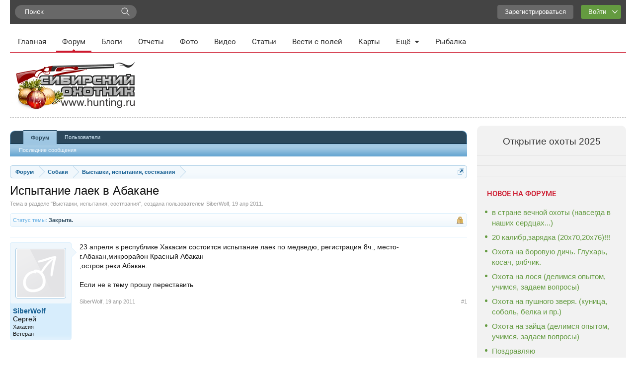

--- FILE ---
content_type: text/html; charset=UTF-8
request_url: https://www.hunting.ru/forum/threads/4713/
body_size: 16851
content:
<!DOCTYPE html>
<html id="XenForo" lang="ru-RU" dir="LTR" class="Public NoJs LoggedOut NoSidebar  Responsive" xmlns:fb="http://www.facebook.com/2008/fbml">
<head>
<meta name="referrer" content="origin-when-cross-origin"><meta name="viewport" content="width=device-width, initial-scale=1.0"><link rel="preload" href="/static/build/index.31a702796f7bf423410d.css" as="style"><link rel="stylesheet" href="/static/build/index.31a702796f7bf423410d.css" type="text/css">
	<meta charset="utf-8" />
	<meta http-equiv="X-UA-Compatible" content="IE=Edge,chrome=1" />
	
		
	
	
		<base href="https://www.hunting.ru/forum/" />
		<script>
			var _b = document.getElementsByTagName('base')[0], _bH = "https://www.hunting.ru/forum/";
			if (_b && _b.href != _bH) _b.href = _bH;
		</script>
	

	<title>
	
		Испытание лаек в Абакане
	
 | Форум охотников</title>
	
	<noscript><style>.JsOnly, .jsOnly { display: none !important; }</style></noscript>
	<link rel="stylesheet" href="css.php?css=xenforo,form,public&amp;style=4&amp;dir=LTR&amp;d=1727858757" />
	<link rel="stylesheet" href="css.php?css=bb_code,message,message_user_info,showmods,thread_view&amp;style=4&amp;dir=LTR&amp;d=1727858757" />
	
	

	
		<script src="js/jquery/jquery-1.11.0.min.js"></script>	
		
	<script src="js/xenforo/xenforo.js?_v=130a9bca"></script>
	<script src="js/resolventa/NoQuoteAnswer/full/discussion.js?_v=130a9bca"></script>

	
	
	<link rel="alternate" type="application/rss+xml" title="RSS-лента для Форум охотников" href="forums/-/index.rss" />
	
	
	<link rel="canonical" href="https://www.hunting.ru/forum/threads/4713/" />
	
	<meta property="og:site_name" content="Форум охотников" />
	<meta property="og:image" content="https://www.hunting.ru/forum/styles/default/xenforo/avatars/avatar_male_m.png" />
	
	<meta property="og:image" content="https://www.hunting.ru/social_media/page/?url=/forum/threads/4713/" />
	<meta property="og:type" content="article" />
	<meta property="og:url" content="https://www.hunting.ru/forum/threads/4713/" />
	<meta property="og:title" content="
	
		Испытание лаек в Абакане
	
" />
	<meta property="og:description" content="23 апреля в республике Хакасия состоится испытание лаек по медведю, регистрация 8ч., место- г.Абакан,микрорайон Красный Абакан
,остров реки Абакан...." />
	
	
	<meta property="fb:admins" content="100002152957584" />

	<script src="https://yastatic.net/pcode/adfox/loader.js" crossorigin="anonymous"></script>
	<script async src="https://yastatic.net/pcode/adfox/header-bidding.js"></script>
	    <script>window.yaContextCb = window.yaContextCb || []</script>
    <script src="https://yandex.ru/ads/system/context.js" async></script>
<script>
var adfoxBiddersMap = {
    "myTarget": "1197116"
};
var adUnits = [
    {
        "code": "adfox_157380822147946366",
        "bids": [
            {
                "bidder": "myTarget",
                "params": {
                    "placementId": "652463"
                }
            }
        ]
    },
    {
        "code": "adfox_157380811844745877",
        "bids": [
            {
                "bidder": "myTarget",
                "params": {
                    "placementId": "652461"
                }
            }
        ]
    }
];
var userTimeout = 500;
window.YaHeaderBiddingSettings = {
    biddersMap: adfoxBiddersMap,
    adUnits: adUnits,
    timeout: userTimeout
};
</script>

	
		<meta name="description" content="23 апреля в республике Хакасия состоится испытание лаек по медведю, регистрация 8ч., место- г.Абакан,микрорайон Красный Абакан
,остров реки Абакан....">
	



	


	<meta name="copyright" content="Hunting.ru">



	<meta property="og:title" content="Испытание лаек в Абакане" />

</head>

<body class="node41 node71 SelectQuotable">
<div class="container--site">

        <div class="userbar">

            <div class="userbar__search">
                <!-- яндекс поиск старт -->
<div class="ya-wrapper">
    <div class="ya-wrapper__form ya-site-form ya-site-form_inited_no"
        onclick="return {'bg': '#F2F2F2', 'publicname': 'Yandex Site Search #1049709', 'target': '_self', 'language': 'ru', 'suggest': true, 'tld': 'ru', 'site_suggest': true, 'action': 'https://www.hunting.ru/search/', 'webopt': false, 'fontsize': 15, 'arrow': false, 'fg': '#000000', 'searchid': '1049709', 'logo': 'rb', 'websearch': false, 'type': 3}">
        <form action="https://yandex.ru/sitesearch" method="get" target="_self">
            <input type="hidden" name="searchid" value="1049709"/>
            <input type="hidden" name="l10n" value="ru"/>
            <input type="hidden" name="reqenc" value=""/>
            <input type="text" name="text" value=""/>
            <input type="submit" value="Найти"/>
        </form>
    </div>
    <style type="text/css">
        .ya-page_js_yes .ya-site-form_inited_no {
            display: none;
        }
    </style>
    <script type="text/javascript">
        (function (w, d, c) {
            var s = d.createElement('script'), h = d.getElementsByTagName('script')[0], e = d.documentElement;
            (' ' + e.className + ' ').indexOf(' ya-page_js_yes ') === -1 && (e.className += ' ya-page_js_yes');
            s.type = 'text/javascript';
            s.async = true;
            s.charset = 'utf-8';
            s.src = (d.location.protocol === 'https:' ? 'https:' : 'http:') + '//site.yandex.net/v2.0/js/all.js';
            h.parentNode.insertBefore(s, h);
            (w[c] || (w[c] = [])).push(function () {
                Ya.Site.Form.init();
            })
        })(window, document, 'yandex_site_callbacks');
    </script>
</div>
<!-- яндекс поиск финиш -->
            </div>

            <div class="userbar__mobile-menu">

                <button class="menu-mobile js-menu-mobile">
                    <div class="menu-mobile__icon">
                        <div class="menu-mobile__humburger">
                            <div class="menu-mobile__humburger-block"></div>
                            <div class="menu-mobile__humburger-block"></div>
                            <div class="menu-mobile__humburger-block"></div>
                        </div>
                        <div class="menu-mobile__icon-text">меню</div>
                    </div>
                </button>

                <div class="menu-mobile__content hide">
                    <div class="menu-mobile__content-top">

                        <div class="menu-mobile__search">
                            <!-- яндекс поиск старт -->
<div class="ya-wrapper">
    <div class="ya-wrapper__form ya-site-form ya-site-form_inited_no"
        onclick="return {'bg': '#F2F2F2', 'publicname': 'Yandex Site Search #1049709', 'target': '_self', 'language': 'ru', 'suggest': true, 'tld': 'ru', 'site_suggest': true, 'action': 'https://www.hunting.ru/search/', 'webopt': false, 'fontsize': 15, 'arrow': false, 'fg': '#000000', 'searchid': '1049709', 'logo': 'rb', 'websearch': false, 'type': 3}">
        <form action="https://yandex.ru/sitesearch" method="get" target="_self">
            <input type="hidden" name="searchid" value="1049709"/>
            <input type="hidden" name="l10n" value="ru"/>
            <input type="hidden" name="reqenc" value=""/>
            <input type="text" name="text" value=""/>
            <input type="submit" value="Найти"/>
        </form>
    </div>
    <style type="text/css">
        .ya-page_js_yes .ya-site-form_inited_no {
            display: none;
        }
    </style>
    <script type="text/javascript">
        (function (w, d, c) {
            var s = d.createElement('script'), h = d.getElementsByTagName('script')[0], e = d.documentElement;
            (' ' + e.className + ' ').indexOf(' ya-page_js_yes ') === -1 && (e.className += ' ya-page_js_yes');
            s.type = 'text/javascript';
            s.async = true;
            s.charset = 'utf-8';
            s.src = (d.location.protocol === 'https:' ? 'https:' : 'http:') + '//site.yandex.net/v2.0/js/all.js';
            h.parentNode.insertBefore(s, h);
            (w[c] || (w[c] = [])).push(function () {
                Ya.Site.Form.init();
            })
        })(window, document, 'yandex_site_callbacks');
    </script>
</div>
<!-- яндекс поиск финиш -->
                        </div>

                        <div class="menu-mobile__note hide">
                            <div class="menu-mobile__note-desc">
                                Обратите внимание
                            </div>
                            <a class="menu-mobile__note-text" href="/">
                                открытие охоты 2016
                            </a>
                        </div>

                        <nav class="menu">
    <ul class="menu__list">
        <li class="menu__item ">
            <a class="menu__link"
               href="/">Главная</a>
        </li>
        <li class="menu__item menu__item--active">
            <a class="menu__link"
               href="/forum/">Форум</a>
        </li>
        <li class="menu__item ">
            <a class="menu__link" href="/blogs/">Блоги</a>
        </li>
        <li class="menu__item ">
            <a class="menu__link"
               href="/reports/">Отчеты</a>
        </li>
        <li class="menu__item ">
            <a class="menu__link"
               href="/gallery/">Фото</a>
        </li>
        <li class="menu__item ">
            <a class="menu__link" href="/video/">Видео</a>
        </li>
        <li class="menu__item ">
            <a class="menu__link" href="/articles/">Статьи</a>
        </li>
        <li class="menu__item ">
            <a class="menu__link" href="/tidings/">Вести с
                полей</a>
        </li>
        <li class="menu__item ">
            <a class="menu__link" href="/maps/">Карты</a>
        </li>
        <li class="menu__item menu__item--submenu">
            <div class="menu__link menu__link--submenu js-submenu">Ещё<span class="submenu__icon"></span></div>
            <ul class="submenu hide">
                <img class="submenu__arrow" src="/img/back-down.gif">
                <li class="submenu__item"><a href="/konkurs/" class="submenu__link">Конкурсы</a></li>
                <li class="submenu__item"><a href="/articles/cat/13/" class="submenu__link">Охотугодья</a></li>
            </ul>
        </li>
        <li class="menu__item">
            <a class="menu__link" href="http://www.fishingsib.ru" rel="nofollow" target="_blank">Рыбалка</a>
        </li>

        <li class="menu__item menu__item--mobile ">
            <a class="menu__link" href="/konkurs/">Конкурсы</a>
        </li>

        <li class="menu__item menu__item--mobile ">
            <a class="menu__link" href="/articles/cat/13/">Охотугодья</a>
        </li>

        <li class="menu__item menu__item--mobile menu__item--border-top">
            <a class="menu__link"
               href="http://www.fishingsib.ru"
               rel="nofollow"
               target="_blank"
            >Рыбалка</a>
        </li>

    </ul>
</nav>

                    </div>
                </div>
            </div>

            <div class="logo-mobile">
                <a href="/" class="a">
                    <img src="/img/logo_ny.gif" alt="Сибирский охотник">
                </a>
            </div>

            <script type="text/javascript">
    function _open_u(url, width, height) {
        window.open(url, 'socialWindow', 'location=no,width=' + width + ',height=' + height + ',left=' + ((window.innerWidth - width) / 2) + ',top=' + ((window.innerHeight - height) / 2));
        return false;
    }
</script>

<div class="userbar__controls relative">
    <div class="userbar__sign-up">
        <a class="btn btn--extra" href="/users/register/">Зарегистрироваться</a>
    </div>
    <a class="btn btn--action btn--arrow-down js-toggle js-hide-outside" href="/users/login/" data-toggle-elem-id="login-form">Войти</a>
    <div id="login-form" class="userbar__login-dropdown js-popup">
        <div class="userbar__login-dropdown-content">
            <div class="userbar__login-dropdown-column userbar__login-dropdown-column--left">
                <h2 class="userbar__login-dropdown-title">Войти на сайт</h2>
                <form action="/users/login/" class="form min-login-form" id="UserDisplayForm" method="post" accept-charset="utf-8"><div style="display:none;"><input type="hidden" name="_method" value="POST"/><input type="hidden" name="data[_Token][key]" value="307409a19f4cf7705472775893b81370f4585ce1dc8bf359eb4b7c6ecd0868365386f1d2b36f4b7cc5dce69c9080c75545cf551e27ff205b5760059af6e915f9" id="Token1766213646" autocomplete="off"/></div><input type="hidden" name="data[_cookie][id]" value="UserDisplayForm" id="_cookieId"/><div class="input--mini"><label for="UserLogin1">Логин или e-mail</label><input name="data[User][login]" tabindex="1" id="UserLogin1" value="" maxlength="255" type="text"/></div><div class="input--mini-checkbox"><label for="UserLogin2">Пароль <span class="rflt"><a class="red underilne link-underline small-px normal" href="/users/recover/">Забыли пароль?</a></span></label><input name="data[User][password]" id="UserLogin2" class="input--mini" tabindex="2" value="" type="password"/></div><div class="checkbox--mini"><input type="hidden" name="data[User][remember]" id="UserRemember_" value="0"/><input type="checkbox" name="data[User][remember]" tabindex="3" checked="checked" value="1" id="UserRemember"/><label for="UserRemember">Запомнить меня</label></div><div class="submit"><input tabindex="4" class="btn btn--action" type="submit" value="Войти"/></div><div style="display:none;"><input type="hidden" name="data[_Token][fields]" value="52d1d93f294547a95edc2fa5caffa1db7be08334%3A" id="TokenFields1259970726" autocomplete="off"/><input type="hidden" name="data[_Token][unlocked]" value="_cookie.id" id="TokenUnlocked407147262" autocomplete="off"/></div></form>                <div class="mt20 login-form__no-account">У вас еще нет аккаунта?</div>
                <div><a class="a red link-underline pa0 ma0" href="/users/register/">Зарегистрируйтесь</a></div>
            </div>
            <div class="userbar__login-dropdown-column userbar__login-dropdown-column--right">
                <div>Вы можете воспользоваться вашим логином в социальной сети или почтовом сервисе</div>
                <div class="mt20">
                        <script type="text/javascript">
        function _open(url, width, height) {
            window.open(url, 'socialWindow', 'location=no,width=' + width + ',height=' + height + ',left=' + ((window.innerWidth - width) / 2) + ',top=' + ((window.innerHeight - height) / 2));
            return false;
        }
    </script>
    <a href="#" onclick="_open('/hybrid_auth/social/?provider=vkontakte', 660, 540);return false;" class="social__item social__item--vk"
       title="Войти через ВКонтакте"></a>
    <a href="#" onclick="_open('/hybrid_auth/social/?provider=odnoklassniki', 800, 540);return false;" class="social__item social__item--ok"
       title="Войти через Одноклассники"></a>
    <a href="#" onclick="_open('/hybrid_auth/social/?provider=mailru', 800, 540);return false;" class="social__item social__item--mail"
       title="Войти через Mail.ru"></a>
        <a href="#" onclick="_open('/hybrid_auth/social/?provider=google', 800, 540);return false;" class="social__item social__item--google"
           title="Войти через Google"></a>
        <a href="#" onclick="_open('/hybrid_auth/social/?provider=yandex', 800, 540);return false;" class="social__item social__item--ya"
           title="Войти через Яндекс"></a>
                        </div>
            </div>
        </div>

    </div>
</div>

<div class="userbar__auth">

    <button class="auth-mobile js-auth-mobile">
        <div class="auth-mobile__text">
            Логин
        </div>

        <a href="/users/login" class="auth-mobile__icon-login">
        </a>
    </button>

    <div class="auth-mobile__content hide">
        <div class="auth-mobile__content-top">

            <div class="auth-mobile__content-title">
                Вход на сайт
            </div>

            <div class="auth-mobile__content-social">

                <div class="auth-mobile__content-social-title">
                    Вход через социальную сеть
                </div>

                <div class="auth-mobile__content-social-buttons">

                    
                    <script type="text/javascript">
                        function _open(url, width, height) {
                            window.open(url, 'socialWindow', 'location=no,width=' + width + ',height=' + height + ',left=' + ((window.innerWidth - width) / 2) + ',top=' + ((window.innerHeight - height) / 2));
                            return false;
                        }
                    </script>

                    <a class="auth-mobile__icon auth-mobile__icon--vk"
                       href="#"
                       onclick="_open('/hybrid_auth/social/?provider=vkontakte', 660, 540);
                       return false;"
                       title="Войти через ВКонтакте"></a>

                    <a class="auth-mobile__icon auth-mobile__icon--ok"
                       href="#"
                       onclick="_open('/hybrid_auth/social/?provider=odnoklassniki', 800, 540);
                       return false;"
                       title="Войти через Одноклассники"></a>

                    <a class="auth-mobile__icon auth-mobile__icon--mail"
                       href="#"
                       onclick="_open('/hybrid_auth/social/?provider=mailru', 800, 540);
                       return false;"
                       title="Войти через Mail.ru"></a>

                    
                    <a class="auth-mobile__icon auth-mobile__icon--google-plus"
                       href="#"
                       onclick="_open('/hybrid_auth/social/?provider=google', 800, 540);
                       return false;"
                       title="Войти через Google"></a>

                    <a class="auth-mobile__icon auth-mobile__icon--ya" href="#"
                       onclick="_open('/hybrid_auth/social/?provider=yandex', 800, 540);
                       return false;"
                       title="Войти через Яндекс"></a>

                
                </div>
            </div>
        </div>

        <div class="auth-mobile__content-bottom">
            <div class="auth-mobile__login">

                <div class="auth-mobile__error hide">
                    Такая комбинация логин\пароль не существует. Попробуйте снова.
                </div>

                <div class="auth-mobile__login-title">
                    Войти по логину и паролю
                </div>

                <div class="auth-mobile__forms">
                    <form action="/users/login/" class="" id="UserDisplayForm" method="post" accept-charset="utf-8"><div style="display:none;"><input type="hidden" name="_method" value="POST"/><input type="hidden" name="data[_Token][key]" value="307409a19f4cf7705472775893b81370f4585ce1dc8bf359eb4b7c6ecd0868365386f1d2b36f4b7cc5dce69c9080c75545cf551e27ff205b5760059af6e915f9" id="Token185322863" autocomplete="off"/></div><input type="hidden" name="data[_cookie][id]" value="UserDisplayForm" id="_cookieId"/><div class="input__wrapper"><label for="UserLogin"></label><input name="data[User][login]" class="input input--mobile" tabindex="1" value="" placeholder="Логин" maxlength="255" type="text" id="UserLogin"/></div><div class="input__wrapper"><label for="UserPassword"></label><input name="data[User][password]" class="input input--mobile" tabindex="2" value="" placeholder="Пароль" type="password" id="UserPassword"/></div><div class="input__checkbox"><input type="hidden" name="data[User][remember]" id="UserRemember_" value="0"/><input type="checkbox" name="data[User][remember]" class="checkbox checkbox--mobile" tabindex="3" checked="checked" value="1" id="UserRemember"/><label for="UserRemember">Запомнить меня</label></div><div class="input__button"><input tabindex="4" class="btn btn--action btn--max-width" type="submit" value="Вход"/></div><div style="display:none;"><input type="hidden" name="data[_Token][fields]" value="52d1d93f294547a95edc2fa5caffa1db7be08334%3A" id="TokenFields455660949" autocomplete="off"/><input type="hidden" name="data[_Token][unlocked]" value="_cookie.id" id="TokenUnlocked1775619735" autocomplete="off"/></div></form>
                    <div class="auth-mobile__forms-bottom">
                        <a class="auth-mobile__link"
                        href="/users/recover/">Восстановить пароль</a>
                        <a class="auth-mobile__link auth-mobile__link--bold" href="/users/register/">Регистрация</a>
                    </div>
                </div>
                </div>

            </div>
        </div>

</div>

        </div>

        <div class="mt10">
            <div class="top-banner">
                <!--AdFox START-->
<!--yandex_d.o.pankin-->
<!--Площадка: Huntig.ru / * / *-->
<!--Тип баннера: Растяжка 100%-->
<!--Расположение: <верх страницы>-->
<div id="adfox_163180478131541048"></div>
<script>
    window.yaContextCb.push(()=>{
        Ya.adfoxCode.createAdaptive({
            ownerId: 372963,
        containerId: 'adfox_163180478131541048',
            params: {
                pp: 'g',
            ps: 'fcwu',
            p2: 'hein'
            }
        }, ['desktop', 'tablet', 'phone'], {
            tabletWidth: 950,
            phoneWidth: 480,
            isAutoReloads: false
        })
    })
</script>
            </div>

            <div class="header__menu">
                <!-- START основное меню -->
                    <nav class="menu">
    <ul class="menu__list">
        <li class="menu__item ">
            <a class="menu__link"
               href="/">Главная</a>
        </li>
        <li class="menu__item menu__item--active">
            <a class="menu__link"
               href="/forum/">Форум</a>
        </li>
        <li class="menu__item ">
            <a class="menu__link" href="/blogs/">Блоги</a>
        </li>
        <li class="menu__item ">
            <a class="menu__link"
               href="/reports/">Отчеты</a>
        </li>
        <li class="menu__item ">
            <a class="menu__link"
               href="/gallery/">Фото</a>
        </li>
        <li class="menu__item ">
            <a class="menu__link" href="/video/">Видео</a>
        </li>
        <li class="menu__item ">
            <a class="menu__link" href="/articles/">Статьи</a>
        </li>
        <li class="menu__item ">
            <a class="menu__link" href="/tidings/">Вести с
                полей</a>
        </li>
        <li class="menu__item ">
            <a class="menu__link" href="/maps/">Карты</a>
        </li>
        <li class="menu__item menu__item--submenu">
            <div class="menu__link menu__link--submenu js-submenu">Ещё<span class="submenu__icon"></span></div>
            <ul class="submenu hide">
                <img class="submenu__arrow" src="/img/back-down.gif">
                <li class="submenu__item"><a href="/konkurs/" class="submenu__link">Конкурсы</a></li>
                <li class="submenu__item"><a href="/articles/cat/13/" class="submenu__link">Охотугодья</a></li>
            </ul>
        </li>
        <li class="menu__item">
            <a class="menu__link" href="http://www.fishingsib.ru" rel="nofollow" target="_blank">Рыбалка</a>
        </li>

        <li class="menu__item menu__item--mobile ">
            <a class="menu__link" href="/konkurs/">Конкурсы</a>
        </li>

        <li class="menu__item menu__item--mobile ">
            <a class="menu__link" href="/articles/cat/13/">Охотугодья</a>
        </li>

        <li class="menu__item menu__item--mobile menu__item--border-top">
            <a class="menu__link"
               href="http://www.fishingsib.ru"
               rel="nofollow"
               target="_blank"
            >Рыбалка</a>
        </li>

    </ul>
</nav>
                <!-- END основное меню -->
            </div>

            <!-- START шапка с логотипом и баннерами -->
            <div class="header__logo-wrapper">
                <header class="header__logo sep-bot">
                    <div class="logo"><a href="/" class="a"><img src="/img/logo_ny.gif" alt="Сибирский охотник"></a></div>
                    <div class="top-banners hlist">
                        <div class="top-banners__item">
                                                    </div>
                        <div class="top-banners__item">
                                                    </div>
                        <div class="top-banners__item top-banners__item--last active">
                            <!--AdFox START-->
<!--yandex_d.o.pankin-->
<!--Площадка: Huntig.ru / Все страницы / 240х100 в шапке сайта (mobile)-->
<!--Категория: <не задана>-->
<!--Тип баннера: 240х100 mobile-->
<div id="adfox_166087565679418252" class style="width: 100%;"></div>
<script>
    window.yaContextCb.push(()=>{
        Ya.adfoxCode.createAdaptive({
            ownerId: 372963,
            containerId: 'adfox_166087565679418252',
            params: {
                p1: 'cqjsi',
                p2: 'hhzu'
            }
        }, ['tablet', 'phone'], {
            tabletWidth: 1000,
            phoneWidth: 480,
            isAutoReloads: false
        })
    })
</script>
                        </div>
                    </div>
                </header>
            </div>
            <!-- END шапка с логотипом и баннерами -->

            <div class="wrap1" id="js-content">

                <div class="wrap2">
                    <!-- START основной контент -->
                    <div class="content relative">
                        
                        
                            
                        
                        <div id="forum" class="forum-hunting">
    



<div id="headerMover">
	<div id="headerProxy"></div>

<div id="content" class="thread_view">
	<div class="pageWidth">
		<div class="pageContent">
			<!-- main content area -->
			
			
			
			
						
						
						
						
						<div class="breadBoxTop ">
							
							

<nav>
	
		
			
				
			
		
			
				
			
		
	

	<fieldset class="breadcrumb">
		<a href="misc/quick-navigation-menu?selected=node-41" class="OverlayTrigger jumpMenuTrigger" data-cacheOverlay="true" title="Открыть быструю навигацию"><!--Перейти к...--></a>
			
		<div class="boardTitle"><strong>Форум охотников</strong></div>
		
		<span class="crumbs">
			
			
			
				<span class="crust selectedTabCrumb" itemscope="itemscope" itemtype="http://data-vocabulary.org/Breadcrumb">
					<a href="https://www.hunting.ru/forum/" class="crumb" rel="up" itemprop="url"><span itemprop="title">Форум</span></a>
					<span class="arrow"><span>&gt;</span></span>
				</span>
			
			
			
				
					<span class="crust" itemscope="itemscope" itemtype="http://data-vocabulary.org/Breadcrumb">
						<a href="https://www.hunting.ru/forum/.#71" class="crumb" rel="up" itemprop="url"><span itemprop="title">Собаки</span></a>
						<span class="arrow"><span>&gt;</span></span>
					</span>
				
					<span class="crust" itemscope="itemscope" itemtype="http://data-vocabulary.org/Breadcrumb">
						<a href="https://www.hunting.ru/forum/forums/41/" class="crumb" rel="up" itemprop="url"><span itemprop="title">Выставки, испытания, состязания</span></a>
						<span class="arrow"><span>&gt;</span></span>
					</span>
				
			
		</span>
	</fieldset>
</nav>
						</div>
						
						
						
					
						<!--[if lt IE 8]>
							<p class="importantMessage">Вы используете устаревший браузер. Этот и другие сайты могут отображаться в нём некорректно.<br />Необходимо обновить браузер или попробовать использовать <a href="https://www.google.com/chrome/browser/" target="_blank">другой</a>.</p>
						<![endif]-->

						
						

						
						
						
						
												
							<!-- h1 title, description -->
							<div class="titleBar">
								
								<h1>Испытание лаек в Абакане</h1>
								
								<p id="pageDescription" class="muted ">
	Тема в разделе "<a href="forums/41/">Выставки, испытания, состязания</a>", создана пользователем <a href="members/4596/" class="username" dir="auto">SiberWolf</a>, <a href="threads/4713/"><span class="DateTime" title="19 апр 2011 в 21:27">19 апр 2011</span></a>.
</p>
							</div>
						
						
						
						
						
						<!-- main template -->
						









	
		
	




















	
		<dl class="threadAlerts secondaryContent">
			<dt>Статус темы:</dt>
			
				
	
				
					<dd class="lockedAlert">
						<span class="icon Tooltip" title="Закрыто" data-tipclass="iconTip"></span>
							Закрыта.</dd>
				
			
		</dl>
	





<div class="pageNavLinkGroup">
	<div class="linkGroup SelectionCountContainer">
		
		
	</div>

	
</div>





<form action="inline-mod/post/switch" method="post"
	class="InlineModForm section"
	data-cookieName="posts"
	data-controls="#InlineModControls"
	data-imodOptions="#ModerationSelect option">

	<ol class="messageList" id="messageList">
		
			
				


<li id="post-165755" class="message   " data-author="SiberWolf">

	

<div class="messageUserInfo" itemscope="itemscope" itemtype="http://data-vocabulary.org/Person">	
<div class="messageUserBlock ">
	
		<div class="avatarHolder">
			<span class="helper"></span>
			<a href="members/4596/" class="avatar Av4596m" data-avatarhtml="true"><img src="styles/default/xenforo/avatars/avatar_male_m.png" width="96" height="96" alt="SiberWolf" /></a>
			
			<!-- slot: message_user_info_avatar -->
		</div>
	


	
		<h3 class="userText">
			<a href="members/4596/" class="username" dir="auto" itemprop="name">SiberWolf</a><div class="realname">Cергей</div><em class="userTitle">Хакасия</em>
			<em class="userTitle" itemprop="title">Ветеран</em>
			
			<!-- slot: message_user_info_text -->
		</h3>
	
		
	<div class="extraUserInfoContainer"><div class="extraUserInfo">
			
			
				
					<dl class="pairsJustified">
						<dt>Регистрация:</dt>
						<dd>04.05.10</dd>
					</dl>
				
				
				
					<dl class="pairsJustified">
						<dt>Сообщения:</dt>
						<dd><a href="search/member?user_id=4596" class="concealed" rel="nofollow">781</a></dd>
					</dl> <dl class="pairsJustified"><dt title="Рейтинг пользователя">Рейтинг:</dt> <dd>384</dd></dl>
				
				
				
					<dl class="pairsJustified">
						<dt>Благодарности:</dt>
						<dd>114</dd>
					</dl>
				
				
				
			
				
				
				
				
				
					<dl class="pairsJustified">
						<dt>Адрес:</dt>
						<dd><a href="misc/location-info?location=%D0%A5%D0%B0%D0%BA%D0%B0%D1%81%D0%B8%D1%8F" target="_blank" rel="nofollow" itemprop="address" class="concealed">Хакасия</a></dd>
					</dl>
				
			
				
							
			<dl class="pairsJustified userField_dog">
     <dt>Собаки:</dt>
     <dd>ЛЗС , Дратхаар</dd>
    </dl><dl class="pairsJustified userField_gun">
     <dt>Оружие:</dt>
     <dd>Разное</dd>
    </dl>			
			
			
			
				
					
				
					
				
					
				
					
				
					
				
					
				
				
			
			
			
		</div>
	</div><span class="arrow"><span></span></span>
</div>
</div>

	<div class="messageInfo primaryContent">
		
		
		
		
		
		<div class="messageContent">		
			<article>
				<blockquote class="messageText SelectQuoteContainer ugc baseHtml">
					
					23 апреля в республике Хакасия состоится испытание лаек по медведю, регистрация 8ч., место- г.Абакан,микрорайон Красный Абакан<br />
,остров реки Абакан.<br />
<br />
Если не в тему прошу переставить
					<div class="messageTextEndMarker">&nbsp;</div>
				</blockquote>
			</article>
			
			
		</div>
		
		
		
		
		
		
		
				
		<div class="messageMeta ToggleTriggerAnchor">
			
			<div class="privateControls">
				
				<span class="item muted">
					<span class="authorEnd"><a href="members/4596/" class="username author" dir="auto">SiberWolf</a>,</span>
					<a href="posts/165755/" title="Постоянная ссылка" class="datePermalink"><span class="DateTime" title="19 апр 2011 в 21:27">19 апр 2011</span></a>
				</span>
				
				
				
				
				
				
				
				
				
				
				
			</div>
			
			<div class="publicControls">
				<a href="posts/165755/" title="Постоянная ссылка" class="item muted postNumber hashPermalink OverlayTrigger" data-href="posts/165755/permalink">#1</a>
				
				
				
				
			</div>
		</div>
	
		
		<div id="likes-post-165755"></div>
	</div>

	
	
	
	
</li>
			
		
			
				


<li id="post-166226" class="message   " data-author="SiberWolf">

	

<div class="messageUserInfo" itemscope="itemscope" itemtype="http://data-vocabulary.org/Person">	
<div class="messageUserBlock ">
	
		<div class="avatarHolder">
			<span class="helper"></span>
			<a href="members/4596/" class="avatar Av4596m" data-avatarhtml="true"><img src="styles/default/xenforo/avatars/avatar_male_m.png" width="96" height="96" alt="SiberWolf" /></a>
			
			<!-- slot: message_user_info_avatar -->
		</div>
	


	
		<h3 class="userText">
			<a href="members/4596/" class="username" dir="auto" itemprop="name">SiberWolf</a><div class="realname">Cергей</div><em class="userTitle">Хакасия</em>
			<em class="userTitle" itemprop="title">Ветеран</em>
			
			<!-- slot: message_user_info_text -->
		</h3>
	
		
	<div class="extraUserInfoContainer"><div class="extraUserInfo">
			
			
				
					<dl class="pairsJustified">
						<dt>Регистрация:</dt>
						<dd>04.05.10</dd>
					</dl>
				
				
				
					<dl class="pairsJustified">
						<dt>Сообщения:</dt>
						<dd><a href="search/member?user_id=4596" class="concealed" rel="nofollow">781</a></dd>
					</dl> <dl class="pairsJustified"><dt title="Рейтинг пользователя">Рейтинг:</dt> <dd>384</dd></dl>
				
				
				
					<dl class="pairsJustified">
						<dt>Благодарности:</dt>
						<dd>114</dd>
					</dl>
				
				
				
			
				
				
				
				
				
					<dl class="pairsJustified">
						<dt>Адрес:</dt>
						<dd><a href="misc/location-info?location=%D0%A5%D0%B0%D0%BA%D0%B0%D1%81%D0%B8%D1%8F" target="_blank" rel="nofollow" itemprop="address" class="concealed">Хакасия</a></dd>
					</dl>
				
			
				
							
			<dl class="pairsJustified userField_dog">
     <dt>Собаки:</dt>
     <dd>ЛЗС , Дратхаар</dd>
    </dl><dl class="pairsJustified userField_gun">
     <dt>Оружие:</dt>
     <dd>Разное</dd>
    </dl>			
			
			
			
				
					
				
					
				
					
				
					
				
					
				
					
				
				
			
			
			
		</div>
	</div><span class="arrow"><span></span></span>
</div>
</div>

	<div class="messageInfo primaryContent">
		
		
		
		
		
		<div class="messageContent">		
			<article>
				<blockquote class="messageText SelectQuoteContainer ugc baseHtml">
					
					испытание прошли успешно, погода замечательная. заявилось 30 владельцев собак<a href="https://www.huntingsib.ru/gallery/view/48849/" target="_blank" class="externalLink" rel="nofollow">https://www.huntingsib.ru/gallery/view/48849/</a>
					<div class="messageTextEndMarker">&nbsp;</div>
				</blockquote>
			</article>
			
			
		</div>
		
		
		
		
		
		
		
				
		<div class="messageMeta ToggleTriggerAnchor">
			
			<div class="privateControls">
				
				<span class="item muted">
					<span class="authorEnd"><a href="members/4596/" class="username author" dir="auto">SiberWolf</a>,</span>
					<a href="posts/166226/" title="Постоянная ссылка" class="datePermalink"><span class="DateTime" title="23 апр 2011 в 16:49">23 апр 2011</span></a>
				</span>
				
				
				
				
				
				
				
				
				
				
				
			</div>
			
			<div class="publicControls">
				<a href="posts/166226/" title="Постоянная ссылка" class="item muted postNumber hashPermalink OverlayTrigger" data-href="posts/166226/permalink">#2</a>
				
				
				
				
			</div>
		</div>
	
		
		<div id="likes-post-166226"></div>
	</div>

	
	
	
	
</li>
			
		
		
	</ol>

	

	<input type="hidden" name="_xfToken" value="" />

</form>

	
<div class="pageNavLinkGroup">
			
				<div class="linkGroup">
					
						<label for="LoginControl"><a href="login/" class="concealed element">(Вы должны войти или зарегистрироваться, чтобы ответить.)</a></label>
					
				</div>
			
			<div class="linkGroup" style="display: none"><a href="javascript:" class="muted JsOnly DisplayIgnoredContent Tooltip" title="Показать скрытое содержимое от ">Показать игнорируемое содержимое</a></div>

			
	</div>












	
		<dl class="threadAlerts secondaryContent">
			<dt>Статус темы:</dt>
			
				
	
				
					<dd class="lockedAlert">
						<span class="icon Tooltip" title="Закрыто" data-tipclass="iconTip"></span>
							Закрыта.</dd>
				
			
		</dl>
	



						
						
						
						
						
					
			
						
			<div class="breadBoxBottom">

<nav>
	

	<fieldset class="breadcrumb">
		<a href="misc/quick-navigation-menu?selected=node-41" class="OverlayTrigger jumpMenuTrigger" data-cacheOverlay="true" title="Открыть быструю навигацию"><!--Перейти к...--></a>
			
		<div class="boardTitle"><strong>Форум охотников</strong></div>
		
		<span class="crumbs">
			
			
			
				<span class="crust selectedTabCrumb">
					<a href="https://www.hunting.ru/forum/" class="crumb"><span>Форум</span></a>
					<span class="arrow"><span>&gt;</span></span>
				</span>
			
			
			
				
					<span class="crust">
						<a href="https://www.hunting.ru/forum/.#71" class="crumb"><span>Собаки</span></a>
						<span class="arrow"><span>&gt;</span></span>
					</span>
				
					<span class="crust">
						<a href="https://www.hunting.ru/forum/forums/41/" class="crumb"><span>Выставки, испытания, состязания</span></a>
						<span class="arrow"><span>&gt;</span></span>
					</span>
				
			
		</span>
	</fieldset>
</nav></div>
			
						
			
						
		</div>
	</div>
</div>

<header>
	


<div id="header">
	<div id="logoBlock">
	<div class="pageWidth">
		<div class="pageContent">
			
			<div style="height: 10px;"></div>
			<span class="helper"></span>
		</div>
	</div>
</div>
	

<div id="navigation" class="pageWidth ">
	<div class="pageContent">
		<nav>

<div class="navTabs">
	<ul class="publicTabs">
	
		<!-- home -->
		
		
		
		<!-- extra tabs: home -->
		
		
		
		<!-- forums -->
		
			<li class="navTab forums selected">
			
				<a href="https://www.hunting.ru/forum/" class="navLink">Форум</a>
				<a href="https://www.hunting.ru/forum/" class="SplitCtrl" rel="Menu"></a>
				
				<div class="tabLinks forumsTabLinks">
					<div class="primaryContent menuHeader">
						<h3>Форум</h3>
						<div class="muted">Быстрые ссылки</div>
					</div>
					<ul class="secondaryContent blockLinksList">
					
						
						
						
						<li><a href="find-new/posts" rel="nofollow">Последние сообщения</a></li>
					
					</ul>
				</div>
			</li>
		
		
		
		<!-- extra tabs: middle -->
		
		
		
		<!-- members -->
		
			<li class="navTab members Popup PopupControl PopupClosed">
			
				<a href="https://www.hunting.ru/forum/members/" class="navLink">Пользователи</a>
				<a href="https://www.hunting.ru/forum/members/" class="SplitCtrl" rel="Menu"></a>
				
				<div class="Menu JsOnly tabMenu membersTabLinks">
					<div class="primaryContent menuHeader">
						<h3>Пользователи</h3>
						<div class="muted">Быстрые ссылки</div>
					</div>
					<ul class="secondaryContent blockLinksList">
					
						<li><a href="members/">Выдающиеся пользователи</a></li>
						<li><a href="members/list">Зарегистрированные пользователи</a></li>
						<li><a href="online/">Сейчас на форуме</a></li>
						

<li><a href="https://www.hunting.ru/forum/birthdaycalendar/">Календарь дней рождений</a></li>

						
					
					</ul>
				</div>
			</li>
						
		
		<!-- extra tabs: end -->
		

		<!-- responsive popup -->
		<li class="navTab navigationHiddenTabs Popup PopupControl PopupClosed" style="display:none">	
						
			<a rel="Menu" class="navLink NoPopupGadget"><span class="menuIcon">Меню</span></a>
			
			<div class="Menu JsOnly blockLinksList primaryContent" id="NavigationHiddenMenu"></div>
		</li>
			
		
		<!-- no selection -->
		
		
	</ul>
	
	
</div>

<span class="helper"></span>
			
		</nav>	
	</div>
</div>
	
</div>

	
	
</header>

</div>

<footer>
	


<div class="footer">
	<div class="pageWidth">
		<div class="pageContent">
			
			<dl class="choosers">
				
				
					<dt>Язык</dt>
					<dd><a href="misc/language?redirect=%2Fforum%2Fthreads%2F4713%2F" class="OverlayTrigger Tooltip" title="Выбор языка" rel="nofollow">Russian (RU) Hunting</a></dd>
				
			</dl>
			
			
			<ul class="footerLinks">
			
				
				<li><a href="help/">Помощь</a></li>
				<li><a href="https://www.hunting.ru/forum/" class="homeLink">Главная</a></li>
				<li><a href="/forum/threads/4713/#navigation" class="topLink">Вверх</a></li>
				<li><a href="forums/-/index.rss" rel="alternate" class="globalFeed" target="_blank"
					title="RSS-лента для Форум охотников">RSS</a></li>
			
			</ul>
			
			<span class="helper"></span>
		</div>
	</div>
</div>

<div class="footerLegal">
	<div class="pageWidth">
		<div class="pageContent">
			<ul id="legal">
			
				<li><a href="/pages/rules/">Условия и правила</a></li>
				
			
			</ul>
			
			<div id="copyright"><a href="https://xenforo.com" class="concealed">Forum software by XenForo&trade; <span>&copy;2010-2015 XenForo Ltd.</span></a> <div style="text-align:left">Перевод: <a class="concealed" href="http://www.xf-russia.ru" target="_blank">XF-Russia.ru</a></div></div>
			<div id="BRCopyright" class="concealed muted" style="float:left;margin-left: 10px;"><style>@media (max-width:480px){.Responsive #BRCopyright span{display: none;}}</style><div class="muted"><a href="http://brivium.com/" class="concealed" title="Brivium Limited"><span>XenForo </span>Add-ons by Brivium<span> &trade;  &copy; 2012-2026 Brivium LLC.</span></a></div></div>
		
			
			
			<span class="helper"></span>
		</div>
	</div>	
</div>

</footer>

<script>


jQuery.extend(true, XenForo,
{
	visitor: { user_id: 0 },
	serverTimeInfo:
	{
		now: 1769564765,
		today: 1769533200,
		todayDow: 3
	},
	_lightBoxUniversal: "0",
	_enableOverlays: "1",
	_animationSpeedMultiplier: "1",
	_overlayConfig:
	{
		top: "10%",
		speed: 200,
		closeSpeed: 100,
		mask:
		{
			color: "rgb(255, 255, 255)",
			opacity: "0.6",
			loadSpeed: 200,
			closeSpeed: 100
		}
	},
	_ignoredUsers: [],
	_loadedScripts: {"thread_view":true,"showmods":true,"message":true,"bb_code":true,"message_user_info":true,"js\/resolventa\/NoQuoteAnswer\/full\/discussion.js?_v=130a9bca":true},
	_cookieConfig: { path: "/", domain: "", prefix: "xf_"},
	_csrfToken: "",
	_csrfRefreshUrl: "login/csrf-token-refresh",
	_jsVersion: "130a9bca",
	_noSocialLogin: false
});
jQuery.extend(XenForo.phrases,
{
	cancel: "Отмена",

	a_moment_ago:    "только что",
	one_minute_ago:  "минуту назад",
	x_minutes_ago:   "%minutes% мин. назад",
	today_at_x:      "Сегодня, в %time%",
	yesterday_at_x:  "Вчера, в %time%",
	day_x_at_time_y: "%day% в %time%",

	day0: "Воскресенье",
	day1: "Понедельник",
	day2: "Вторник",
	day3: "Среда",
	day4: "Четверг",
	day5: "Пятница",
	day6: "Суббота",

	_months: "Январь,Февраль,Март,Апрель,Май,Июнь,Июль,Август,Сентябрь,Октябрь,Ноябрь,Декабрь",
	_daysShort: "Вс,Пн,Вт,Ср,Чт,Пт,Сб",

	following_error_occurred: "Произошла ошибка",
	server_did_not_respond_in_time_try_again: "Сервер не ответил вовремя. Пожалуйста, попробуйте снова.",
	logging_in: "Авторизация",
	click_image_show_full_size_version: "Нажмите на это изображение для просмотра полноразмерной версии.",
	show_hidden_content_by_x: "Показать скрытое содержимое от {names}"
});

// Facebook Javascript SDK
XenForo.Facebook.appId = "";
XenForo.Facebook.forceInit = false;


</script>




</div>
                        <div class="banner-bottom">
                            <div class="pt10 ya-direct">
                                <!-- Yandex.RTB R-A-714374-1 -->
<div id="yandex_rtb_R-A-714374-1" style="position:relative;"></div>
<script type="text/javascript">
    (function(w, d, n, s, t) {
        w[n] = w[n] || [];
        w[n].push(function() {
            Ya.Context.AdvManager.render({
                blockId: "R-A-714374-1",
                renderTo: "yandex_rtb_R-A-714374-1",
                async: true
            });
        });
        t = d.getElementsByTagName("script")[0];
        s = d.createElement("script");
        s.type = "text/javascript";
        s.src = "//an.yandex.ru/system/context.js";
        s.async = true;
        t.parentNode.insertBefore(s, t);
    })(this, this.document, "yandexContextAsyncCallbacks");
</script>                            </div>
                        </div>
                    </div>
                    <!-- END основной контент -->
                </div>
                <!-- wrap2 -->

                <!-- START правая колонка -->
                <div class="sidecol sidebar">
                    <div class="sidecol__item">
                        <div class="sidecol__title mobile-hide">
                                                        <a href="/opening/" class="a record__title">Открытие охоты 2025</a>
                        </div>

                                                <div class="mobile-hide">
                                                    </div>

                                                    <div id="sound-of-birds" class="sound-of-birds mobile-hide">
                                <sound-of-birds source-url="/birds/load/" resource-proxy-url="/birds/resource/?resource="></sound-of-birds>
                            </div>

                            <div class="sidecol__banner sidecol__banner--right"><!--AdFox START-->
<!--yandex_d.o.pankin-->
<!--Площадка: Huntig.ru / * / *-->
<!--Тип баннера: 300х300-->
<!--Расположение: <середина страницы>-->
<div id="adfox_163146177245879292"></div>
<script>
    window.yaContextCb.push(()=>{
        Ya.adfoxCode.createAdaptive({
            ownerId: 372963,
        containerId: 'adfox_163146177245879292',
            params: {
                pp: 'h',
            ps: 'fcwu',
            p2: 'heip'
            }
        }, ['desktop', 'tablet', 'phone'], {
            tabletWidth: 1000,
            phoneWidth: 480,
            isAutoReloads: false
        })
    })
</script>
</div>
                        
                        <div class="block block--forum">
                            <a class="block__title block__title--forum" href="/forum/find-new/posts">Новое на форуме</a>
                            <div class="block__content">
                                <ul class="block__list">
                                                                            <li class="block__list-item block__list-item--dotted">
                                            <a href="/forum/threads/39304/unread" class="a block__link block__link--green">в стране вечной охоты (навсегда в наших сердцах...)</a>
                                        </li>
                                                                            <li class="block__list-item block__list-item--dotted">
                                            <a href="/forum/threads/23523/unread" class="a block__link block__link--green">20 калибр,зарядка (20х70,20х76)!!!</a>
                                        </li>
                                                                            <li class="block__list-item block__list-item--dotted">
                                            <a href="/forum/threads/15942/unread" class="a block__link block__link--green">Охота на боровую дичь. Глухарь, косач, рябчик.</a>
                                        </li>
                                                                            <li class="block__list-item block__list-item--dotted">
                                            <a href="/forum/threads/3745/unread" class="a block__link block__link--green">Охота на лося (делимся опытом, учимся, задаем вопросы)</a>
                                        </li>
                                                                            <li class="block__list-item block__list-item--dotted">
                                            <a href="/forum/threads/199/unread" class="a block__link block__link--green">Охота на пушного зверя. (куница, соболь, белка и пр.)</a>
                                        </li>
                                                                            <li class="block__list-item block__list-item--dotted">
                                            <a href="/forum/threads/22235/unread" class="a block__link block__link--green">Охота на зайца (делимся опытом, учимся, задаем вопросы)</a>
                                        </li>
                                                                            <li class="block__list-item block__list-item--dotted">
                                            <a href="/forum/threads/1245/unread" class="a block__link block__link--green">Поздравляю</a>
                                        </li>
                                                                            <li class="block__list-item block__list-item--dotted">
                                            <a href="/forum/threads/67811/unread" class="a block__link block__link--green">Федеральный закон от 28 декабря 2025 г. N 492-ФЗ</a>
                                        </li>
                                                                            <li class="block__list-item block__list-item--dotted">
                                            <a href="/forum/threads/7405/unread" class="a block__link block__link--green">Мотособака</a>
                                        </li>
                                                                            <li class="block__list-item block__list-item--dotted">
                                            <a href="/forum/threads/67636/unread" class="a block__link block__link--green">Ожидаются Дополнения в Правила охоты до конца 2025 г.</a>
                                        </li>
                                                                    </ul>
                            </div>
                        </div>
                    </div>

                    <div class="js-sticky pv10">
<!-- Yandex.RTB R-A-714374-2 -->
<div id="yandex_rtb_R-A-714374-2"></div>
<script type="text/javascript">
    (function(w, d, n, s, t) {
        w[n] = w[n] || [];
        w[n].push(function() {
            Ya.Context.AdvManager.render({
                blockId: "R-A-714374-2",
                renderTo: "yandex_rtb_R-A-714374-2",
                async: true
            });
        });
        t = d.getElementsByTagName("script")[0];
        s = d.createElement("script");
        s.type = "text/javascript";
        s.src = "//an.yandex.ru/system/context.js";
        s.async = true;
        t.parentNode.insertBefore(s, t);
    })(this, this.document, "yandexContextAsyncCallbacks");
</script>
</div>
                </div>
                <!-- END правая колонка -->

            </div>

            <div class="container--site">
                <footer class="foot fs13 lh21" id="js-footer">
                    <div class="foot__in">
                        <a class="footer__link footer__link--change-desktop js-change-viewport" href="#"><img src="/static/build/img/icon/screen.svg" alt="">Мобильная версия сайта</a>
                        <div class="pt20 clearfix bmenu">
                            <div class="bmenu-group">
                                <div class="bmenu-group__head">Пользователю</div>
                                <ul class="bmenu-group__list">
                                    <li><a href="/users/login/" class="a soft">Вход</a></li>
                                    <li><a href="/users/register/" class="a soft">Регистрация</a></li>
                                    <li><a href="/pages/rules/" class="a soft">Правила сайта</a></li>
                                    <li><a href="/pages/agreement/" class="a soft">Соглашение</a></li>
                                    <li><a href="/pages/faq/" class="a soft">ЧаВо - Часто Задаваемые Вопросы</a></li>
                                </ul>
                            </div>
                            <div class="bmenu-group">
                                <div class="bmenu-group__head">Общение</div>
                                <ul class="bmenu-group__list">
                                    <li><a href="/tidings/" class="a soft">Вести с полей</a></li>
                                    <li><a href="/forum/" class="a soft">Форум</a></li>
                                    <li><a href="/blogs/" class="a soft">Блоги</a></li>
                                    <li><a href="/reports/" class="a soft">Отчеты</a></li>
                                    <li><a href="/gallery/" class="a soft">Фото</a></li>
                                </ul>
                            </div>
                            <div class="bmenu-group">
                                <div class="bmenu-group__head">Информация</div>
                                <ul class="bmenu-group__list">
                                    <li><a href="/opening/" class="a soft">Открытие охоты</a></li>
                                    <li><a href="/news/" class="a soft">Новости</a></li>
                                    <li><a href="/articles/" class="a soft">Статьи</a></li>
                                    <li><a href="/video/" class="a soft">Видео</a></li>
                                    <li><a href="/maps/" class="a soft">Карты</a></li>
                                    <li><a href="/subscribe/" class="a soft">Рассылки</a></li>
                                </ul>
                            </div>
                            <div class="bmenu-group">
                                <div class="bmenu-group__head">Hunting.ru</div>
                                <ul class="bmenu-group__list">
                                    <li><a href="/about/" class="a soft">О сайте</a></li>
                                    <li><a href="/contacts/" class="a soft">Контакты</a></li>
                                    <li><a href="/users/all/" class="a soft">Все пользователи</a></li>
                                    <li><a href="/konkurs/" class="a soft">Конкурсы</a></li>
                                    <li class="mt20"><a href="http://resolventagroup.ru/" target="_blank" class="a green">Наши вакансии</a></li>
                                    <li><a href="/reklama/" class="a red">Размещение рекламы</a></li>
                                </ul>
                            </div>
                            <div class="bmenu-group">
                                <div class="bmenu-group__head">Рекомендуем</div>
                                <ul class="bmenu-group__list">
                                    <li><a href="http://www.fishingsib.ru/forum/" class="a soft" target="_blank">Форум рыбаков</a></li>
                                </ul>
                            </div>
                        </div>
                    </div>
                    <div class="pv20 ctxt">
                                                <div class="footer">
                            <div class="footer__desktop-version">
                                <a class="footer__link js-change-viewport" href="#">
                                    <img src="/static/build/img/icon/screen.svg" alt="">
                                    Полная версия сайта
                                </a>
                            </div>
                            <div class="footer__social">
                                <div class="social">
                                    <a href="https://vk.com/huntingsib" class="social__item social__item--vk" target="_blank"></a>
                                    <a href="https://ok.ru/huntingru" class="social__item social__item--ok" target="_blank"></a>
                                    <a href="https://www.facebook.com/HuntingSib/" class="social__item social__item--fb" target="_blank"></a>
                                    <a href="https://www.youtube.com/channel/UCv7OgnNn-0qthMfXo9i-t3g" class="social__item social__icon--youtube" target="_blank"></a>
                                </div>
                            </div>
                            <ul class="footer__links">
                                <li class="footer__links-item">
                                    <a class="footer__link" href="/about/">О сайте</a>
                                </li>
                                <li class="footer__links-item">
                                    <a class="footer__link" href="/contacts/">Контакты</a>
                                </li>
                                <li class="footer__links-item">
                                    <a class="footer__link" href="/users/all/">Все пользователи</a>
                                </li>
                                <li class="footer__links-item">
                                    <a class="footer__link" href="/pages/rules/">Правила общения</a>
                                </li>
                                <li class="footer__links-item">
                                    <a class="footer__link" href="/pages/agreement/">Пользовательско соглашение</a>
                                </li>
                                <li class="footer__links-item">
                                    <a class="footer__link" href="/pages/faq/">FAQ(Частые вопросы)</a>
                                </li>
                                <li class="footer__links-item">
                                    <a class="footer__link" href="/subscribe/">Рассылки</a>
                                </li>
                                <li class="footer__links-item">
                                    <a class="footer__link footer__link-item--red" href="http://resolventagroup.ru/" target="_blank">Наши вакансии</a>
                                </li>
                                <li class="footer__links-item">
                                    <a class="footer__link footer__link-item--red" href="/reklama/">Размещение рекламы</a>
                                </li>
                            </ul>
                            <div class="footer__nsk-fishermen">
                                <ul class="footer__links">
                                    <li class="footer__links-item">
                                        <a class="footer__link" href="http://www.fishingsib.ru/forum/" target="_blak">Форум рыбаков</a>
                                    </li>
                                </ul>
                            </div>
                        </div>
                    </div>
                    <div class="footer__counters">
                        <!--LiveInternet counter-->
<script type="text/javascript"><!--
    document.write("<a href='//www.liveinternet.ru/click' " +
        "target=_blank rel='nofollow'><img src='//counter.yadro.ru/hit?t16.2;r" +
        escape(document.referrer) + ((typeof(screen) == "undefined") ? "" :
            ";s" + screen.width + "*" + screen.height + "*" + (screen.colorDepth ?
                screen.colorDepth : screen.pixelDepth)) + ";u" + escape(document.URL) +
        ";" + Math.random() +
        "' alt='' title='LiveInternet: показано число просмотров за 24 часа, посетителей за 24 часа и за сегодня' " +
        "border=0 width=88 height=31><\/a>")//-->
</script>
<!--/LiveInternet-->
                        <!-- Yandex.Metrika counter -->
<script type="text/javascript">
    (function (d, w, c) {
        (w[c] = w[c] || []).push(function () {
            try {
                w.yaCounter5025904 = new Ya.Metrika({
                    id: 5025904,
                    clickmap: true,
                    trackLinks: true,
                    accurateTrackBounce: true,
                    webvisor: true
                });
            } catch (e) {
            }
        });

        var n = d.getElementsByTagName("script")[0],
            s = d.createElement("script"),
            f = function () {
                n.parentNode.insertBefore(s, n);
            };
        s.type = "text/javascript";
        s.async = true;
        s.src = "https://cdn.jsdelivr.net/npm/yandex-metrica-watch/watch.js";

        if (w.opera == "[object Opera]") {
            d.addEventListener("DOMContentLoaded", f, false);
        } else {
            f();
        }
    })(document, window, "yandex_metrika_callbacks");
</script>
<noscript>
    <div><img src="https://mc.yandex.ru/watch/5025904" style="position:absolute; left:-9999px;" alt=""/></div>
</noscript>
<!-- /Yandex.Metrika counter -->
                    </div>
                    <div class="foot__in ctxt">
                        Разработано компанией <a href="//resolventagroup.ru/" target="_blank" class="a green">Резольвента</a>
                    </div>
                    <div class="footer__copy">&copy; Hunting.ru 2007-2026. При использовании материалов активная индексируемая ссылка на сайт hunting.ru обязательна.</div>
                </footer>

            </div>
        </div>

    </div>

    <div class="button-scroll-top">
        <a href="#" class="a"><u>&uarr;</u>Наверх</a>
    </div>

        <!-- Rating@Mail.ru counter -->
    <script type="text/javascript">
    var _tmr = window._tmr || (window._tmr = []);
    _tmr.push({id: "3118932", type: "pageView", start: (new Date()).getTime()});
    (function (d, w, id) {
      if (d.getElementById(id)) return;
      var ts = d.createElement("script"); ts.type = "text/javascript"; ts.async = true; ts.id = id;
      ts.src = "https://top-fwz1.mail.ru/js/code.js";
      var f = function () {var s = d.getElementsByTagName("script")[0]; s.parentNode.insertBefore(ts, s);};
      if (w.opera == "[object Opera]") { d.addEventListener("DOMContentLoaded", f, false); } else { f(); }
    })(document, window, "topmailru-code");
    </script>
    <noscript>
        <div>
            <img src="https://top-fwz1.mail.ru/counter?id=3118932;js=na" style="border:0;position:absolute;left:-9999px;" alt="Top.Mail.Ru" />
        </div>
    </noscript>
    <!-- //Rating@Mail.ru counter -->

        
    <script src='/static/build/index.da9641985d69822365de.js'></script>
            <script src="/js/src/jquery/resolventa/resolventa.commons.js"></script>;
        <script type="text/javascript">
            $(document).ready(function(){
            $(".js-buttonmenu").buttonmenu(); // подменю в шапке сайта
            $(".js-toggle").fast_toggle(); // переключатель скрыть/показать
            $("body").hide_popup();
            $(".button-scroll-top").actionScrollTop();
            });
        </script>
   
    <!-- 0.264 сек. -->


</body>
</html>